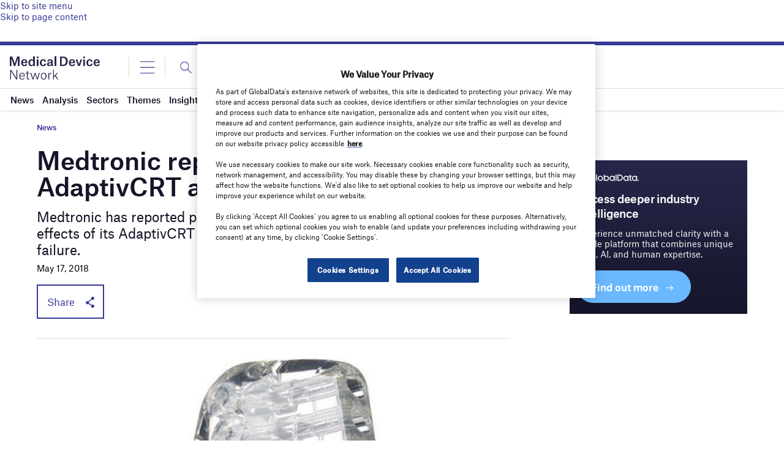

--- FILE ---
content_type: text/html; charset=utf-8
request_url: https://www.google.com/recaptcha/api2/anchor?ar=1&k=6LcqBjQUAAAAAOm0OoVcGhdeuwRaYeG44rfzGqtv&co=aHR0cHM6Ly93d3cubWVkaWNhbGRldmljZS1uZXR3b3JrLmNvbTo0NDM.&hl=en&v=PoyoqOPhxBO7pBk68S4YbpHZ&size=normal&anchor-ms=20000&execute-ms=30000&cb=5mqtqcfijsz
body_size: 49344
content:
<!DOCTYPE HTML><html dir="ltr" lang="en"><head><meta http-equiv="Content-Type" content="text/html; charset=UTF-8">
<meta http-equiv="X-UA-Compatible" content="IE=edge">
<title>reCAPTCHA</title>
<style type="text/css">
/* cyrillic-ext */
@font-face {
  font-family: 'Roboto';
  font-style: normal;
  font-weight: 400;
  font-stretch: 100%;
  src: url(//fonts.gstatic.com/s/roboto/v48/KFO7CnqEu92Fr1ME7kSn66aGLdTylUAMa3GUBHMdazTgWw.woff2) format('woff2');
  unicode-range: U+0460-052F, U+1C80-1C8A, U+20B4, U+2DE0-2DFF, U+A640-A69F, U+FE2E-FE2F;
}
/* cyrillic */
@font-face {
  font-family: 'Roboto';
  font-style: normal;
  font-weight: 400;
  font-stretch: 100%;
  src: url(//fonts.gstatic.com/s/roboto/v48/KFO7CnqEu92Fr1ME7kSn66aGLdTylUAMa3iUBHMdazTgWw.woff2) format('woff2');
  unicode-range: U+0301, U+0400-045F, U+0490-0491, U+04B0-04B1, U+2116;
}
/* greek-ext */
@font-face {
  font-family: 'Roboto';
  font-style: normal;
  font-weight: 400;
  font-stretch: 100%;
  src: url(//fonts.gstatic.com/s/roboto/v48/KFO7CnqEu92Fr1ME7kSn66aGLdTylUAMa3CUBHMdazTgWw.woff2) format('woff2');
  unicode-range: U+1F00-1FFF;
}
/* greek */
@font-face {
  font-family: 'Roboto';
  font-style: normal;
  font-weight: 400;
  font-stretch: 100%;
  src: url(//fonts.gstatic.com/s/roboto/v48/KFO7CnqEu92Fr1ME7kSn66aGLdTylUAMa3-UBHMdazTgWw.woff2) format('woff2');
  unicode-range: U+0370-0377, U+037A-037F, U+0384-038A, U+038C, U+038E-03A1, U+03A3-03FF;
}
/* math */
@font-face {
  font-family: 'Roboto';
  font-style: normal;
  font-weight: 400;
  font-stretch: 100%;
  src: url(//fonts.gstatic.com/s/roboto/v48/KFO7CnqEu92Fr1ME7kSn66aGLdTylUAMawCUBHMdazTgWw.woff2) format('woff2');
  unicode-range: U+0302-0303, U+0305, U+0307-0308, U+0310, U+0312, U+0315, U+031A, U+0326-0327, U+032C, U+032F-0330, U+0332-0333, U+0338, U+033A, U+0346, U+034D, U+0391-03A1, U+03A3-03A9, U+03B1-03C9, U+03D1, U+03D5-03D6, U+03F0-03F1, U+03F4-03F5, U+2016-2017, U+2034-2038, U+203C, U+2040, U+2043, U+2047, U+2050, U+2057, U+205F, U+2070-2071, U+2074-208E, U+2090-209C, U+20D0-20DC, U+20E1, U+20E5-20EF, U+2100-2112, U+2114-2115, U+2117-2121, U+2123-214F, U+2190, U+2192, U+2194-21AE, U+21B0-21E5, U+21F1-21F2, U+21F4-2211, U+2213-2214, U+2216-22FF, U+2308-230B, U+2310, U+2319, U+231C-2321, U+2336-237A, U+237C, U+2395, U+239B-23B7, U+23D0, U+23DC-23E1, U+2474-2475, U+25AF, U+25B3, U+25B7, U+25BD, U+25C1, U+25CA, U+25CC, U+25FB, U+266D-266F, U+27C0-27FF, U+2900-2AFF, U+2B0E-2B11, U+2B30-2B4C, U+2BFE, U+3030, U+FF5B, U+FF5D, U+1D400-1D7FF, U+1EE00-1EEFF;
}
/* symbols */
@font-face {
  font-family: 'Roboto';
  font-style: normal;
  font-weight: 400;
  font-stretch: 100%;
  src: url(//fonts.gstatic.com/s/roboto/v48/KFO7CnqEu92Fr1ME7kSn66aGLdTylUAMaxKUBHMdazTgWw.woff2) format('woff2');
  unicode-range: U+0001-000C, U+000E-001F, U+007F-009F, U+20DD-20E0, U+20E2-20E4, U+2150-218F, U+2190, U+2192, U+2194-2199, U+21AF, U+21E6-21F0, U+21F3, U+2218-2219, U+2299, U+22C4-22C6, U+2300-243F, U+2440-244A, U+2460-24FF, U+25A0-27BF, U+2800-28FF, U+2921-2922, U+2981, U+29BF, U+29EB, U+2B00-2BFF, U+4DC0-4DFF, U+FFF9-FFFB, U+10140-1018E, U+10190-1019C, U+101A0, U+101D0-101FD, U+102E0-102FB, U+10E60-10E7E, U+1D2C0-1D2D3, U+1D2E0-1D37F, U+1F000-1F0FF, U+1F100-1F1AD, U+1F1E6-1F1FF, U+1F30D-1F30F, U+1F315, U+1F31C, U+1F31E, U+1F320-1F32C, U+1F336, U+1F378, U+1F37D, U+1F382, U+1F393-1F39F, U+1F3A7-1F3A8, U+1F3AC-1F3AF, U+1F3C2, U+1F3C4-1F3C6, U+1F3CA-1F3CE, U+1F3D4-1F3E0, U+1F3ED, U+1F3F1-1F3F3, U+1F3F5-1F3F7, U+1F408, U+1F415, U+1F41F, U+1F426, U+1F43F, U+1F441-1F442, U+1F444, U+1F446-1F449, U+1F44C-1F44E, U+1F453, U+1F46A, U+1F47D, U+1F4A3, U+1F4B0, U+1F4B3, U+1F4B9, U+1F4BB, U+1F4BF, U+1F4C8-1F4CB, U+1F4D6, U+1F4DA, U+1F4DF, U+1F4E3-1F4E6, U+1F4EA-1F4ED, U+1F4F7, U+1F4F9-1F4FB, U+1F4FD-1F4FE, U+1F503, U+1F507-1F50B, U+1F50D, U+1F512-1F513, U+1F53E-1F54A, U+1F54F-1F5FA, U+1F610, U+1F650-1F67F, U+1F687, U+1F68D, U+1F691, U+1F694, U+1F698, U+1F6AD, U+1F6B2, U+1F6B9-1F6BA, U+1F6BC, U+1F6C6-1F6CF, U+1F6D3-1F6D7, U+1F6E0-1F6EA, U+1F6F0-1F6F3, U+1F6F7-1F6FC, U+1F700-1F7FF, U+1F800-1F80B, U+1F810-1F847, U+1F850-1F859, U+1F860-1F887, U+1F890-1F8AD, U+1F8B0-1F8BB, U+1F8C0-1F8C1, U+1F900-1F90B, U+1F93B, U+1F946, U+1F984, U+1F996, U+1F9E9, U+1FA00-1FA6F, U+1FA70-1FA7C, U+1FA80-1FA89, U+1FA8F-1FAC6, U+1FACE-1FADC, U+1FADF-1FAE9, U+1FAF0-1FAF8, U+1FB00-1FBFF;
}
/* vietnamese */
@font-face {
  font-family: 'Roboto';
  font-style: normal;
  font-weight: 400;
  font-stretch: 100%;
  src: url(//fonts.gstatic.com/s/roboto/v48/KFO7CnqEu92Fr1ME7kSn66aGLdTylUAMa3OUBHMdazTgWw.woff2) format('woff2');
  unicode-range: U+0102-0103, U+0110-0111, U+0128-0129, U+0168-0169, U+01A0-01A1, U+01AF-01B0, U+0300-0301, U+0303-0304, U+0308-0309, U+0323, U+0329, U+1EA0-1EF9, U+20AB;
}
/* latin-ext */
@font-face {
  font-family: 'Roboto';
  font-style: normal;
  font-weight: 400;
  font-stretch: 100%;
  src: url(//fonts.gstatic.com/s/roboto/v48/KFO7CnqEu92Fr1ME7kSn66aGLdTylUAMa3KUBHMdazTgWw.woff2) format('woff2');
  unicode-range: U+0100-02BA, U+02BD-02C5, U+02C7-02CC, U+02CE-02D7, U+02DD-02FF, U+0304, U+0308, U+0329, U+1D00-1DBF, U+1E00-1E9F, U+1EF2-1EFF, U+2020, U+20A0-20AB, U+20AD-20C0, U+2113, U+2C60-2C7F, U+A720-A7FF;
}
/* latin */
@font-face {
  font-family: 'Roboto';
  font-style: normal;
  font-weight: 400;
  font-stretch: 100%;
  src: url(//fonts.gstatic.com/s/roboto/v48/KFO7CnqEu92Fr1ME7kSn66aGLdTylUAMa3yUBHMdazQ.woff2) format('woff2');
  unicode-range: U+0000-00FF, U+0131, U+0152-0153, U+02BB-02BC, U+02C6, U+02DA, U+02DC, U+0304, U+0308, U+0329, U+2000-206F, U+20AC, U+2122, U+2191, U+2193, U+2212, U+2215, U+FEFF, U+FFFD;
}
/* cyrillic-ext */
@font-face {
  font-family: 'Roboto';
  font-style: normal;
  font-weight: 500;
  font-stretch: 100%;
  src: url(//fonts.gstatic.com/s/roboto/v48/KFO7CnqEu92Fr1ME7kSn66aGLdTylUAMa3GUBHMdazTgWw.woff2) format('woff2');
  unicode-range: U+0460-052F, U+1C80-1C8A, U+20B4, U+2DE0-2DFF, U+A640-A69F, U+FE2E-FE2F;
}
/* cyrillic */
@font-face {
  font-family: 'Roboto';
  font-style: normal;
  font-weight: 500;
  font-stretch: 100%;
  src: url(//fonts.gstatic.com/s/roboto/v48/KFO7CnqEu92Fr1ME7kSn66aGLdTylUAMa3iUBHMdazTgWw.woff2) format('woff2');
  unicode-range: U+0301, U+0400-045F, U+0490-0491, U+04B0-04B1, U+2116;
}
/* greek-ext */
@font-face {
  font-family: 'Roboto';
  font-style: normal;
  font-weight: 500;
  font-stretch: 100%;
  src: url(//fonts.gstatic.com/s/roboto/v48/KFO7CnqEu92Fr1ME7kSn66aGLdTylUAMa3CUBHMdazTgWw.woff2) format('woff2');
  unicode-range: U+1F00-1FFF;
}
/* greek */
@font-face {
  font-family: 'Roboto';
  font-style: normal;
  font-weight: 500;
  font-stretch: 100%;
  src: url(//fonts.gstatic.com/s/roboto/v48/KFO7CnqEu92Fr1ME7kSn66aGLdTylUAMa3-UBHMdazTgWw.woff2) format('woff2');
  unicode-range: U+0370-0377, U+037A-037F, U+0384-038A, U+038C, U+038E-03A1, U+03A3-03FF;
}
/* math */
@font-face {
  font-family: 'Roboto';
  font-style: normal;
  font-weight: 500;
  font-stretch: 100%;
  src: url(//fonts.gstatic.com/s/roboto/v48/KFO7CnqEu92Fr1ME7kSn66aGLdTylUAMawCUBHMdazTgWw.woff2) format('woff2');
  unicode-range: U+0302-0303, U+0305, U+0307-0308, U+0310, U+0312, U+0315, U+031A, U+0326-0327, U+032C, U+032F-0330, U+0332-0333, U+0338, U+033A, U+0346, U+034D, U+0391-03A1, U+03A3-03A9, U+03B1-03C9, U+03D1, U+03D5-03D6, U+03F0-03F1, U+03F4-03F5, U+2016-2017, U+2034-2038, U+203C, U+2040, U+2043, U+2047, U+2050, U+2057, U+205F, U+2070-2071, U+2074-208E, U+2090-209C, U+20D0-20DC, U+20E1, U+20E5-20EF, U+2100-2112, U+2114-2115, U+2117-2121, U+2123-214F, U+2190, U+2192, U+2194-21AE, U+21B0-21E5, U+21F1-21F2, U+21F4-2211, U+2213-2214, U+2216-22FF, U+2308-230B, U+2310, U+2319, U+231C-2321, U+2336-237A, U+237C, U+2395, U+239B-23B7, U+23D0, U+23DC-23E1, U+2474-2475, U+25AF, U+25B3, U+25B7, U+25BD, U+25C1, U+25CA, U+25CC, U+25FB, U+266D-266F, U+27C0-27FF, U+2900-2AFF, U+2B0E-2B11, U+2B30-2B4C, U+2BFE, U+3030, U+FF5B, U+FF5D, U+1D400-1D7FF, U+1EE00-1EEFF;
}
/* symbols */
@font-face {
  font-family: 'Roboto';
  font-style: normal;
  font-weight: 500;
  font-stretch: 100%;
  src: url(//fonts.gstatic.com/s/roboto/v48/KFO7CnqEu92Fr1ME7kSn66aGLdTylUAMaxKUBHMdazTgWw.woff2) format('woff2');
  unicode-range: U+0001-000C, U+000E-001F, U+007F-009F, U+20DD-20E0, U+20E2-20E4, U+2150-218F, U+2190, U+2192, U+2194-2199, U+21AF, U+21E6-21F0, U+21F3, U+2218-2219, U+2299, U+22C4-22C6, U+2300-243F, U+2440-244A, U+2460-24FF, U+25A0-27BF, U+2800-28FF, U+2921-2922, U+2981, U+29BF, U+29EB, U+2B00-2BFF, U+4DC0-4DFF, U+FFF9-FFFB, U+10140-1018E, U+10190-1019C, U+101A0, U+101D0-101FD, U+102E0-102FB, U+10E60-10E7E, U+1D2C0-1D2D3, U+1D2E0-1D37F, U+1F000-1F0FF, U+1F100-1F1AD, U+1F1E6-1F1FF, U+1F30D-1F30F, U+1F315, U+1F31C, U+1F31E, U+1F320-1F32C, U+1F336, U+1F378, U+1F37D, U+1F382, U+1F393-1F39F, U+1F3A7-1F3A8, U+1F3AC-1F3AF, U+1F3C2, U+1F3C4-1F3C6, U+1F3CA-1F3CE, U+1F3D4-1F3E0, U+1F3ED, U+1F3F1-1F3F3, U+1F3F5-1F3F7, U+1F408, U+1F415, U+1F41F, U+1F426, U+1F43F, U+1F441-1F442, U+1F444, U+1F446-1F449, U+1F44C-1F44E, U+1F453, U+1F46A, U+1F47D, U+1F4A3, U+1F4B0, U+1F4B3, U+1F4B9, U+1F4BB, U+1F4BF, U+1F4C8-1F4CB, U+1F4D6, U+1F4DA, U+1F4DF, U+1F4E3-1F4E6, U+1F4EA-1F4ED, U+1F4F7, U+1F4F9-1F4FB, U+1F4FD-1F4FE, U+1F503, U+1F507-1F50B, U+1F50D, U+1F512-1F513, U+1F53E-1F54A, U+1F54F-1F5FA, U+1F610, U+1F650-1F67F, U+1F687, U+1F68D, U+1F691, U+1F694, U+1F698, U+1F6AD, U+1F6B2, U+1F6B9-1F6BA, U+1F6BC, U+1F6C6-1F6CF, U+1F6D3-1F6D7, U+1F6E0-1F6EA, U+1F6F0-1F6F3, U+1F6F7-1F6FC, U+1F700-1F7FF, U+1F800-1F80B, U+1F810-1F847, U+1F850-1F859, U+1F860-1F887, U+1F890-1F8AD, U+1F8B0-1F8BB, U+1F8C0-1F8C1, U+1F900-1F90B, U+1F93B, U+1F946, U+1F984, U+1F996, U+1F9E9, U+1FA00-1FA6F, U+1FA70-1FA7C, U+1FA80-1FA89, U+1FA8F-1FAC6, U+1FACE-1FADC, U+1FADF-1FAE9, U+1FAF0-1FAF8, U+1FB00-1FBFF;
}
/* vietnamese */
@font-face {
  font-family: 'Roboto';
  font-style: normal;
  font-weight: 500;
  font-stretch: 100%;
  src: url(//fonts.gstatic.com/s/roboto/v48/KFO7CnqEu92Fr1ME7kSn66aGLdTylUAMa3OUBHMdazTgWw.woff2) format('woff2');
  unicode-range: U+0102-0103, U+0110-0111, U+0128-0129, U+0168-0169, U+01A0-01A1, U+01AF-01B0, U+0300-0301, U+0303-0304, U+0308-0309, U+0323, U+0329, U+1EA0-1EF9, U+20AB;
}
/* latin-ext */
@font-face {
  font-family: 'Roboto';
  font-style: normal;
  font-weight: 500;
  font-stretch: 100%;
  src: url(//fonts.gstatic.com/s/roboto/v48/KFO7CnqEu92Fr1ME7kSn66aGLdTylUAMa3KUBHMdazTgWw.woff2) format('woff2');
  unicode-range: U+0100-02BA, U+02BD-02C5, U+02C7-02CC, U+02CE-02D7, U+02DD-02FF, U+0304, U+0308, U+0329, U+1D00-1DBF, U+1E00-1E9F, U+1EF2-1EFF, U+2020, U+20A0-20AB, U+20AD-20C0, U+2113, U+2C60-2C7F, U+A720-A7FF;
}
/* latin */
@font-face {
  font-family: 'Roboto';
  font-style: normal;
  font-weight: 500;
  font-stretch: 100%;
  src: url(//fonts.gstatic.com/s/roboto/v48/KFO7CnqEu92Fr1ME7kSn66aGLdTylUAMa3yUBHMdazQ.woff2) format('woff2');
  unicode-range: U+0000-00FF, U+0131, U+0152-0153, U+02BB-02BC, U+02C6, U+02DA, U+02DC, U+0304, U+0308, U+0329, U+2000-206F, U+20AC, U+2122, U+2191, U+2193, U+2212, U+2215, U+FEFF, U+FFFD;
}
/* cyrillic-ext */
@font-face {
  font-family: 'Roboto';
  font-style: normal;
  font-weight: 900;
  font-stretch: 100%;
  src: url(//fonts.gstatic.com/s/roboto/v48/KFO7CnqEu92Fr1ME7kSn66aGLdTylUAMa3GUBHMdazTgWw.woff2) format('woff2');
  unicode-range: U+0460-052F, U+1C80-1C8A, U+20B4, U+2DE0-2DFF, U+A640-A69F, U+FE2E-FE2F;
}
/* cyrillic */
@font-face {
  font-family: 'Roboto';
  font-style: normal;
  font-weight: 900;
  font-stretch: 100%;
  src: url(//fonts.gstatic.com/s/roboto/v48/KFO7CnqEu92Fr1ME7kSn66aGLdTylUAMa3iUBHMdazTgWw.woff2) format('woff2');
  unicode-range: U+0301, U+0400-045F, U+0490-0491, U+04B0-04B1, U+2116;
}
/* greek-ext */
@font-face {
  font-family: 'Roboto';
  font-style: normal;
  font-weight: 900;
  font-stretch: 100%;
  src: url(//fonts.gstatic.com/s/roboto/v48/KFO7CnqEu92Fr1ME7kSn66aGLdTylUAMa3CUBHMdazTgWw.woff2) format('woff2');
  unicode-range: U+1F00-1FFF;
}
/* greek */
@font-face {
  font-family: 'Roboto';
  font-style: normal;
  font-weight: 900;
  font-stretch: 100%;
  src: url(//fonts.gstatic.com/s/roboto/v48/KFO7CnqEu92Fr1ME7kSn66aGLdTylUAMa3-UBHMdazTgWw.woff2) format('woff2');
  unicode-range: U+0370-0377, U+037A-037F, U+0384-038A, U+038C, U+038E-03A1, U+03A3-03FF;
}
/* math */
@font-face {
  font-family: 'Roboto';
  font-style: normal;
  font-weight: 900;
  font-stretch: 100%;
  src: url(//fonts.gstatic.com/s/roboto/v48/KFO7CnqEu92Fr1ME7kSn66aGLdTylUAMawCUBHMdazTgWw.woff2) format('woff2');
  unicode-range: U+0302-0303, U+0305, U+0307-0308, U+0310, U+0312, U+0315, U+031A, U+0326-0327, U+032C, U+032F-0330, U+0332-0333, U+0338, U+033A, U+0346, U+034D, U+0391-03A1, U+03A3-03A9, U+03B1-03C9, U+03D1, U+03D5-03D6, U+03F0-03F1, U+03F4-03F5, U+2016-2017, U+2034-2038, U+203C, U+2040, U+2043, U+2047, U+2050, U+2057, U+205F, U+2070-2071, U+2074-208E, U+2090-209C, U+20D0-20DC, U+20E1, U+20E5-20EF, U+2100-2112, U+2114-2115, U+2117-2121, U+2123-214F, U+2190, U+2192, U+2194-21AE, U+21B0-21E5, U+21F1-21F2, U+21F4-2211, U+2213-2214, U+2216-22FF, U+2308-230B, U+2310, U+2319, U+231C-2321, U+2336-237A, U+237C, U+2395, U+239B-23B7, U+23D0, U+23DC-23E1, U+2474-2475, U+25AF, U+25B3, U+25B7, U+25BD, U+25C1, U+25CA, U+25CC, U+25FB, U+266D-266F, U+27C0-27FF, U+2900-2AFF, U+2B0E-2B11, U+2B30-2B4C, U+2BFE, U+3030, U+FF5B, U+FF5D, U+1D400-1D7FF, U+1EE00-1EEFF;
}
/* symbols */
@font-face {
  font-family: 'Roboto';
  font-style: normal;
  font-weight: 900;
  font-stretch: 100%;
  src: url(//fonts.gstatic.com/s/roboto/v48/KFO7CnqEu92Fr1ME7kSn66aGLdTylUAMaxKUBHMdazTgWw.woff2) format('woff2');
  unicode-range: U+0001-000C, U+000E-001F, U+007F-009F, U+20DD-20E0, U+20E2-20E4, U+2150-218F, U+2190, U+2192, U+2194-2199, U+21AF, U+21E6-21F0, U+21F3, U+2218-2219, U+2299, U+22C4-22C6, U+2300-243F, U+2440-244A, U+2460-24FF, U+25A0-27BF, U+2800-28FF, U+2921-2922, U+2981, U+29BF, U+29EB, U+2B00-2BFF, U+4DC0-4DFF, U+FFF9-FFFB, U+10140-1018E, U+10190-1019C, U+101A0, U+101D0-101FD, U+102E0-102FB, U+10E60-10E7E, U+1D2C0-1D2D3, U+1D2E0-1D37F, U+1F000-1F0FF, U+1F100-1F1AD, U+1F1E6-1F1FF, U+1F30D-1F30F, U+1F315, U+1F31C, U+1F31E, U+1F320-1F32C, U+1F336, U+1F378, U+1F37D, U+1F382, U+1F393-1F39F, U+1F3A7-1F3A8, U+1F3AC-1F3AF, U+1F3C2, U+1F3C4-1F3C6, U+1F3CA-1F3CE, U+1F3D4-1F3E0, U+1F3ED, U+1F3F1-1F3F3, U+1F3F5-1F3F7, U+1F408, U+1F415, U+1F41F, U+1F426, U+1F43F, U+1F441-1F442, U+1F444, U+1F446-1F449, U+1F44C-1F44E, U+1F453, U+1F46A, U+1F47D, U+1F4A3, U+1F4B0, U+1F4B3, U+1F4B9, U+1F4BB, U+1F4BF, U+1F4C8-1F4CB, U+1F4D6, U+1F4DA, U+1F4DF, U+1F4E3-1F4E6, U+1F4EA-1F4ED, U+1F4F7, U+1F4F9-1F4FB, U+1F4FD-1F4FE, U+1F503, U+1F507-1F50B, U+1F50D, U+1F512-1F513, U+1F53E-1F54A, U+1F54F-1F5FA, U+1F610, U+1F650-1F67F, U+1F687, U+1F68D, U+1F691, U+1F694, U+1F698, U+1F6AD, U+1F6B2, U+1F6B9-1F6BA, U+1F6BC, U+1F6C6-1F6CF, U+1F6D3-1F6D7, U+1F6E0-1F6EA, U+1F6F0-1F6F3, U+1F6F7-1F6FC, U+1F700-1F7FF, U+1F800-1F80B, U+1F810-1F847, U+1F850-1F859, U+1F860-1F887, U+1F890-1F8AD, U+1F8B0-1F8BB, U+1F8C0-1F8C1, U+1F900-1F90B, U+1F93B, U+1F946, U+1F984, U+1F996, U+1F9E9, U+1FA00-1FA6F, U+1FA70-1FA7C, U+1FA80-1FA89, U+1FA8F-1FAC6, U+1FACE-1FADC, U+1FADF-1FAE9, U+1FAF0-1FAF8, U+1FB00-1FBFF;
}
/* vietnamese */
@font-face {
  font-family: 'Roboto';
  font-style: normal;
  font-weight: 900;
  font-stretch: 100%;
  src: url(//fonts.gstatic.com/s/roboto/v48/KFO7CnqEu92Fr1ME7kSn66aGLdTylUAMa3OUBHMdazTgWw.woff2) format('woff2');
  unicode-range: U+0102-0103, U+0110-0111, U+0128-0129, U+0168-0169, U+01A0-01A1, U+01AF-01B0, U+0300-0301, U+0303-0304, U+0308-0309, U+0323, U+0329, U+1EA0-1EF9, U+20AB;
}
/* latin-ext */
@font-face {
  font-family: 'Roboto';
  font-style: normal;
  font-weight: 900;
  font-stretch: 100%;
  src: url(//fonts.gstatic.com/s/roboto/v48/KFO7CnqEu92Fr1ME7kSn66aGLdTylUAMa3KUBHMdazTgWw.woff2) format('woff2');
  unicode-range: U+0100-02BA, U+02BD-02C5, U+02C7-02CC, U+02CE-02D7, U+02DD-02FF, U+0304, U+0308, U+0329, U+1D00-1DBF, U+1E00-1E9F, U+1EF2-1EFF, U+2020, U+20A0-20AB, U+20AD-20C0, U+2113, U+2C60-2C7F, U+A720-A7FF;
}
/* latin */
@font-face {
  font-family: 'Roboto';
  font-style: normal;
  font-weight: 900;
  font-stretch: 100%;
  src: url(//fonts.gstatic.com/s/roboto/v48/KFO7CnqEu92Fr1ME7kSn66aGLdTylUAMa3yUBHMdazQ.woff2) format('woff2');
  unicode-range: U+0000-00FF, U+0131, U+0152-0153, U+02BB-02BC, U+02C6, U+02DA, U+02DC, U+0304, U+0308, U+0329, U+2000-206F, U+20AC, U+2122, U+2191, U+2193, U+2212, U+2215, U+FEFF, U+FFFD;
}

</style>
<link rel="stylesheet" type="text/css" href="https://www.gstatic.com/recaptcha/releases/PoyoqOPhxBO7pBk68S4YbpHZ/styles__ltr.css">
<script nonce="bJ_VI97XUx0ZKCQuP2CatQ" type="text/javascript">window['__recaptcha_api'] = 'https://www.google.com/recaptcha/api2/';</script>
<script type="text/javascript" src="https://www.gstatic.com/recaptcha/releases/PoyoqOPhxBO7pBk68S4YbpHZ/recaptcha__en.js" nonce="bJ_VI97XUx0ZKCQuP2CatQ">
      
    </script></head>
<body><div id="rc-anchor-alert" class="rc-anchor-alert"></div>
<input type="hidden" id="recaptcha-token" value="[base64]">
<script type="text/javascript" nonce="bJ_VI97XUx0ZKCQuP2CatQ">
      recaptcha.anchor.Main.init("[\x22ainput\x22,[\x22bgdata\x22,\x22\x22,\[base64]/[base64]/[base64]/KE4oMTI0LHYsdi5HKSxMWihsLHYpKTpOKDEyNCx2LGwpLFYpLHYpLFQpKSxGKDE3MSx2KX0scjc9ZnVuY3Rpb24obCl7cmV0dXJuIGx9LEM9ZnVuY3Rpb24obCxWLHYpe04odixsLFYpLFZbYWtdPTI3OTZ9LG49ZnVuY3Rpb24obCxWKXtWLlg9KChWLlg/[base64]/[base64]/[base64]/[base64]/[base64]/[base64]/[base64]/[base64]/[base64]/[base64]/[base64]\\u003d\x22,\[base64]\x22,\[base64]/BcOCGV3Cjn7DmWYtGMKXCiEdw7tuPitbFMOxwpXCtcKxb8Kqw5vDjHAEwqQewojClhnDv8OEwppiwoPDjwzDgzvDlll8csOwP0rCmyTDjz/CgsO0w7ghw67Cn8OWOhLDlCVMw7RCS8KVIkjDuz0Xb3TDm8KTZ0xQwqpSw4tzwo4lwpVkccKSFMOMw7sNwpQqMcK/bMOVwrsFw6HDt3JPwpxdwpvDs8Kkw7DCoAF7w4DChcOZPcKSw53CncOJw6YEWik9J8O/UsOvFScTwoQSHcO0wqHDgjsqCTnCicK4wqBYDsKkcnvDgcKKHHVOwqx7w4nDpFTChl9OFhrCrMKKNcKKwqcsdARDIR4ubcKQw7lbBMObLcKJTQZaw77DscKFwrYIKmTCrh/Cg8KBKDFcUMKuGTnCkWXCvUF2UTEOw7DCt8KpwrHCp2PDtMObwrY2LcKMw7PCikjCp8KBccKJw7kIBsKTworDl07DtjzChMKswr7CjBvDssK+T8Ocw7fCh2Q2BsK6wqtbcsOMeQt0TcKLw6Q1wrJjw4nDi3UMwojDgnhieWcrDsK/HiYUPETDs21oTx9ZKjcebyvDhTzDlB/[base64]/Dt8ObQh/CsF/Di8Opw63CuGbCocKcwpJFwqVnwoshwotrc8OBU0TCmMOta3RXNMK1w6JYf1M1w6swwqLDllVde8OpwoY7w5d5N8ORVcKqwoPDgsK0Xn/[base64]/[base64]/Cq8KPw5bDusO7w7lrwp8sHXApYjLCvQlAwpsKG8OHw4bCrAPDusKwBTLCjsKvwp7CucKpHMO7w7nDs8Ofw5jClHXCozIcwrrClsO7wpUbwrkzw5zCjcKQw4I/e8O/OsOcVsK9w7bDo10YWwQOw5/ClAMYw43CmcOww75OCsOhw71Zw4fCjsKnwphzw7k7OVNrN8K/w593wpM0aX/Dq8KrH0Qgw6seIVnClcO7w5d4TsObwoXDrV0PwqVawrjCo2XDiE1bwpPDmRc6K0dsDm51V8KHwoYSwq4accORwqoKwq9IZjPDmMK8w7xqw5pMHsODw7XDqAo5wpHDgFHDqw9/Y2Uew6EOa8KVHsKOwoIow4kEAsKTw5bCiEDCrj3CmcOHw7bCu8OKWB/DtRTCggpJwocew654MiQLwo7DvcKre3tSU8OPw5JdDiYewpRdNDbCtQkIbMOaw5kEwpN3DMOOT8KbfjMow5jCtiZMNyJmb8Knw7RALMOKw47DpWx4woDDkcO5w59Awpc8w47CvMKrwp3CocOGFE/DsMKawpJ0wr5YwqshwqghZMOJWsOtw4pIw5wdIQvCi2DCqcKBR8O+bUwNwrgQPsKeUhrDuQQMXMOHIMKqSMOSYsO4w4TDh8OKw4bCksK4AMOwcsOsw6vCmUIxwozDl23CtcOvTFbChHUFKcOdd8OGwo7Du3Umf8KiBcOUwpgLaMOWVDgDGSDCrUIlwojCvsK/w6R7wqcABUIlKC/Ch1LDmsK0w7gAcjRTwqrDhzfDt0JqcwgZXcOwwpBWLwlyGsOmw5jDgsO/e8KKw71cMFkBE8OVw4QlP8Kjwq/[base64]/CusODw4LCsS8qZcKcesKjw4ZvQcKxwpPDhcOtE8OFcsKxwo/Cr18Xw518w7HDvcKBAMOSOkzCqcOgwrlWw53DlMOaw5/[base64]/wosECsOtQ8K5w63ChcK3EGzCssOfUcKgfwcULsOJQR9QMsOew5Miw63DrxXDnzDDnw9BInc2R8K3wp7DlcKCanzDkMKMN8KEJ8O7wqPChA9yZXNFwonDuMKCwod4w5zCjX7CmSbCmVQmw7DDqHrDtyzDmEw6w71OBVN1wobDvx/CjMOGw7fCvizDqMOKK8OiBcKZw5IDcXpfw4hvwqgWURPDtlnCvUjDnBfClTTCvcKpM8Kbw6UowrLCjUbDpcK8w65Dwp/DjsKPBVoUU8O0C8KOwrE7woIpw5sAD0PDpiXDtsOhAwnDvsO5S3Nkw4NuZsKpw6YJw5BFdBclwp3ChU3DuT3Do8KGQMObATvDnDNYB8Kiw77DvsKwwp/CgiQ1FAjCuDPCi8OmwonCkzzCizHDlcKbezjDsnXCgnXDvwXDpn3DjMKHw6EYScKzWVfCvn1VHyXCicKswpcHwpADfcOywpNawqXCvsOGw653wrXDlsKgw7bCuDfDkT1xwqjDgCrDrhoiFnJVXEgAwrtsS8OWwpVXw4Q0wq7DvyTCtFNOHXR5wo7DkMKIEhkrw5/CpMKvw6nCjcO/Cw7CmMK2ThfCgDfDrVnDtMK8w6rCkStowp4BTzV0BsKaZUXDnl9ifTLDgsOWwq/DqcKyYRbCiMOZw60jBcOGw7PCoMOIwr3CjMK8esOkwqQKw6wOwojCqcKpwr3DrcKYwq3DmcKuwqTCnEQ+CDjCi8OwZMKDOVVLw5RkwrHCtsK8w6rDogLClMK9wqnDuQkRdm82dVTCgWfCncOAw705w5csUsKpw5bCqcO0w4N/w4hlw45Hwrdmwrw7VsOiFsO4KMKLWcOBw7spOsOgaMO5wpvDrgfClMOvLX7DscOgw4JEwo5vQ0V4QDbDikcSwoDCu8OqcUcHwqXCtQHDk3s/XMKIX0FSJhEAM8KMUUhnesOxNsOEfXzDicKOYW/DqcOswo19eRbCjcKcwpjCgn/Dh0/Cp1Ruw5nDv8KaJMOABMK7IB/Ct8OZO8KNw77Cr1DCgWxdwrzCoMOPw7XCsVzCmjfDnMOUSMKXGxUcMcKOw4jDmMKGwpEcw67DmsOUdcOpw7BKwoI4fQ/DlcKqw4oZdjRLwrIGKhTClxPCp0PCsBFXwr41W8Kzwr/[base64]/Cm8OGXcKkO8OjVsKFOMKNG3kPwos0WHpkPhHCiwZZw5fDtDtlwrxsGRZRccKEKMKpwqBrJcKDFTcRwp4HTcOLw68FacKyw5dhwoUEPjjDtcOKw7p+F8KYw5xwT8O1bibCgW3ClXbCliLCsTbCnQ8hc8OhUcOYw41DDQY/[base64]/ccKMPMK9RMKfAG/DmgkAMS8bU13DuBN2wo3CuMOqbsKlw5IuZsOiJMKnUMK4SFgxRypOajTDonglwoZbw53DmFVqecKBw73Dm8OpRsOqw45/[base64]/CkyrCiMKOw7/CrBIkbsKMwp/DiCcgb8Onw6XDhsK8w53Dl0/CpmZxUMOCK8KnJMKFw4HCjMKFDgdtwrHCo8OlPEQRL8K3CgDCj0MkwqByUQxoW8OJRh7DiWXCs8OJCsOHcTHCkHoAY8KvRMKiw7nCnHVPd8OvwrbCi8KkwqTDtSNmwqF2PcOewo0SJmHCpzBuGmtDw6UNwooAbMOUOglTZ8Kvb2jCi1cdRsOEw6Fuw5bCosObTsKgwr/DgsKywp0QNxjCtMKUwoDCtEHCjysAwpVLwrR1wqXCki7Cj8OiHsK7w58yFMKsTsKdwqloE8Otw5Ncw6zDuMK/w7fClwjCnkB+XMOSw40fKTzCvMKWOsKwccOkf28Ra3PChMOncRoCecOybsOCw500EV/DrXc9ADhWw4FMw4oFdcKBWcOzw7DDnQHCh2t5WETDkDLDusOmOsK9ewVHw4okIhrCn055wrEww6PDi8KXNELCqmfDrMKtc8K6WsOGw6ILWcO2Y8KJf1XCoAt/KsOQwrvDjCkaw6XDvsOOesKUbsKdA1tOw4h+w40tw40jDjYed2DDpyTCjsOMKTUHw7DCq8Orw77CmhR8w7YbwrHDsBzDqTQjwofCgsOnVcOvYcKNwodsEcK4w44bwoPCoMO1ZzwiU8OMAsKEw5zDkUQww78zwpTCkTLDoApXRcO0w5M/woNyWHPDksObe2fDlHpyZsKjNFzDlGbCqVHDnBJqFMKzMsKnw5/CpMKjw4/DjsKqQ8KZw4nCsVnCgUXCkTV9woVkw4x7wpt4O8Kow4HCicKSCcKQwrTCrBbDosKQSsOEwpbCn8OTw5/CpcKUw7lNwpcqw55gZSvCkhTCgE4Xd8KlcsKCR8KPwqPDnRpOw5t7RE3CqzQPw5MeJAjDoMKqwobCo8K8w4PDn0ltw6jCpsORKsOlw71ywrc5G8KHw7ZIZ8Kyw5nDrwfCmMK2w7TDgVI0I8OMwrURJmvDlsKDPGrDvMO/Jkh/SSzClnvCnkoww4Ikd8KAcsKfw7jCjsKkEkvDuMOlwrTDhcK5w7trw7xVZMOLwrfChsKQw4bCgRfCscOcO18oZWLCgcOQwpoEWiJNw7/Cpxl+XcOzw6YQWcOwYkLCgDHChUjCgEEKJw/[base64]/wr7DsGDDl8O3VMOOWDHDosK7esKmw7Z3Xyw2NEZkZMOqYFrCksO/ZcOrw4LDs8OoU8O4w4tlwpTCpsKiw402w7wlJ8Ovbgomw5xaQMK0w6MJwoJIwq/DhsKBwpfCilTClMK9FsKDMmpzSEN0GsOQR8O/wohWw63DuMKUwpTDpcKIw7HCl0gMRAoZBm9gVQ1Lw7bCpMKrIMOrXRzCk0XDjMKEwqjDlEfCoMKUwrEnUz7DggcywpZkBsKlwrk4w6k6AwjDu8KGF8OPw70XQAg+w4vDrMOvMAzCusOYw5zDn0rDhMKdHDs9w69Xw6sgR8Oiwpd2dHXCqB5bw5cPQsO5fCvCvj7Crj/CsltGCcK2HcKlSsOGFcOwQMOZw7ItJkx4J2DCnMOxYxbDiMKew5rCozbCosOqw4VuW17DpEjDogxbwp90UsKyb8OMwoFlSlU3dsOpwr1WKMK0aUDDmC/CvEYgJR5jb8KQwpsjScK/w6UUwq5nw4HDtQ8swpoMBRHCk8Kya8KPGF3Dpj9hW2rDpU3Dm8O7VcOXbCM0dSjCpsK6w5bCsifCgWZswrzCpSfDiMKzw5HDtMOWSMOPw4XDqMO4YQ86JMKKw5zDoWBxw7TDrEjCt8K+MHvDuFJUcnI3w57DqQvCqMK+wq/[base64]/[base64]/[base64]/[base64]/DtgU1fHfDqXsFRjJ/D8KheB/Dh8ORwp/[base64]/Rnh9EsOQw4AywonCjDJMwpUFwoxAw4TDgx1IAiR1E8OSwrLDijXCtcKzwrvCrg7CqXXDo288wqHCkA0AwqHCkyMpX8KuRFYMa8OpdcOeWRLDqcKMTcOQwozCiMOBIhRNw7cKNk4twqRHw6fCssOAw7/DoyjDvcKOw7sLEcO2QBjCmsOrXiQjwprChQPCgcKWIMKCUWJyPBnDkMOsw6jDokXDpQ/DvMOEw6k6K8Ovwp7CuifCvRoMw5NPUsKsw5/Cl8Kvw47ChsOPXALDncOsOz/DujlREsK9w4UrN156eTkdw6RCw71aRFQ+w7TDlMOpaDTClyoCRcOhNFnDrMKBRcOVwpoDM3nDq8K3WE7Dv8KKIUtFV8KfC8KMNsKdw7nCh8OJw51QRMOqCsKXwpsDBhDDpcKsVgHDqBoXw6U4w6ZhS2HCv2Uhwp0uWkDChH/Cn8KewqACwrogDMK7KsK/acOBUsOpw5LDk8Opw6XClUEnwoQ4CgU7DFIdWsOMf8ObcsKfVMOQb1kTwrkDwofCnMKFBsK+UcOjwptYMMOFwrA5wprCrcKZwrZqw7hOwqDDqTxiXxfDpsKJJcKYwprCo8KiCcOhJcONAR3CtcOrw7LCgA5KwpHDqMKyF8O5w5YqJcOJw5/CoDsAM0VPwq0+SUDDgFZmw4zCjcKjwpAfw5/DtcOLw5PCnMKGF2zCr2jCg1zDnMKlw7tbWcKURMKuwrdMFSnCrkLCoUcwwpl7FyfCm8K5wpvDiBAtHixOwrVJwo5SwoVMFh7DkGbDm3JHwqhww6cCw4Fdwo3DqTHDusKmwqfDm8KFcj8ww7/DnxXCscKtwp3Cq3zCg08yXVhRwqzDgDvDrF1NL8OzfcORw4o0NMOTw4fCs8K3G8OLIE5nbisqccKuQcK/wpR9OWPCssOnwqAuVA8Fw4RwCw/CknXDpnEkwpTDucKfHCDChCEzW8OoPMOVwoHCjgE8w6dvw6/CkRZYIMOWwrfCrcOtwpLDmMKXwrlcLMKRwoBGwrDClhEgUlAnD8KVwqHDq8OVwqfDhsOBLS85fVlNLcKdwoluw55Vwr/CocOww5jCr21Xw59lwoHDq8OEw4/DksKMGw8zwq42FRQSwprDmTtdwrJ4woDDu8KzwpJFE3YxTsOKw6t4w5w0RTRYZMO7wq0yPnljOUnChETDtSo9w5XCvGrDrcOgHUU0P8K8wp/DgHzCniY4VCnDh8OXw45LwqF7ZsOlw4vDmsOawrTDi8OIw6/Du8KNAcOMwo7CrSPCuMKswowFfcK0B391woTCusOMw43CmCzDh3pcw5nDlV8Hw5pdw6HCgcOCCAHCksOrw7JQwr/Co0EdGTbClWnCs8KPwqTCp8O/[base64]/[base64]/w7l1w6wlaWvDsVwKw6XCsHLDp8OWCMKhwpkFw4jClsKRfMKiUsKrwoBmJhLClzRIDsK5eMOiGMKHwpYAIW3CgsK8fMK9w5/Cp8OBwrwFHiV0w6/[base64]/DicKcwqjCtsK0YsOcXzUbAhI0PGbDmwc/w4/CpCHClsKNRlILWMKNCDnDtBjCi0LDl8OWL8KhUwfDr8KXRwbCmMKZCsO3cErCk0DCuQrDpjY7esKDwrAnw5XCssKOwpjChArDuxFjAiwOEzF0DMKrQE4iw6rDvsK6UBIlHMKrJBoXw7bDp8Kdwrw2w5LDgm/[base64]/Cs2DDvzPCtjwRwrHCtsKRw7vDoigVKWpSwpZWW8KNwr9TwoXDuj7DvSDDoFIaYifCusKkwpDDv8OqCB/Dm2XDhkrDpCvCmMK1QMKhV8OCwohCVMKZw4BiLsK0wqgoYMOiw4xxI1l6cGzCtcOZCxDCpAzDqXTDti7Dv1ZJA8KIaCgPw4fDq8KEw5VhwrtwOMO9UxHDgCTCiMKIw7prWX/CisOAw7YVd8ORwq/DhsOibsOtwqXDhhJzwrrDiF1xBMOVwovClcO2D8KPMMOxw7QYXcKlw7NedMOIwqLDkx3CscKDMVTCkMKyUMOyE8OKw57DoMOrbT/CocOHw4/CtMOkXsKXwofDgcKfw7hZwpINDTY8w6dOVEcSDTzDjFHDj8OtAcK3LMObw4k7JMO8UMKyw4YMwq/CvMK0w6/DoyLDo8O8SsKIXiluQTLDvMOGOMOsw77Di8KewpN1w77DlTsWI2DCsAYdfVoiOmY7w7F9PcOgwpR0IDvClx/Ds8OIwpcXwp5VOcKFG1/DtCEAW8KcWzF3w7rCqcOqacK0VVlew69+KnPCjcOBRAjDhChqwp/[base64]/CoMO8SCYAwppRSB0ww7RPIsOIw5R+woNCwpABTsKIBsKFwpJECRlnCyrCrB1ID1DDtcKCL8KBPcOTVsOHWGY2w6pAfQfDmi/ClsKnwq/DmcKfwqJIOwjCrsO/N2bDrAhDPUJ9EMK8NMKiVsKKw5LCiBjDlsOGw6PDo0wzGzxYw4DDisKTbMOdN8K6w5QVwq3Co8KvUsKYwpEmwovDgjtYOh9/w5nDiVAvHcOVw4wXwoLDrMOdcT9yCsKsHwHCpkfCtsOHPsKYMF3CtsO5wobDpCHCrsKhRBEIw6VVeETCnWFCw6FdGMKewos/OMO7RzfCpmVEwoInw6vDmD94wqt4HcOqd3/Cgw/ClFBaOUxJwpxWwp/CiFZpwoRcwrlLdC/CtMO+N8OhwrXCimUCZzFsKj7DuMKLwqvDkcKaw4EJasO/[base64]/CmMKKwrJBMcOZwrvDgm7DnMKUGTQvwrvDpWwlQ8O9w7VMw44dUcKZS1xOXWZMw7REwrXCiSgKw6jCl8KzEk/DhMKlw73DlMOZwoDCmcKXwrpzwr99wqjDplRxwq/DhRYzw5nDl8KuwoZIw6vCqBQIwprClUHCmsKqwqglw4wff8OXGyt8wrrDpxPCvFvDqEfDmXLCuMKYMnt4wrZAw6HCgATCiMOUw6sLw5ZJO8Omwo7DgsOEw7TDvWMywq3DksOPKlsVwq/CuAxSSmosw5DCgUdPIzbCuSTCsVXCqMOKwpLDpmTDhEbDlsKCBFdTwrvDvMKXwpjDnMOQEsOBwoE1bAHDuztwwqjDokoyc8KsTsO/eALCtcOjBMO1ScOJwq5Ow47Cs3HCj8KOS8KcTsOlwoQGDcO6w7J3wpjDj8OOd2AOScKMw685UMKPfkfDt8OdwqsOPsOzw7jDmwXCtwY8wrNwwql4bMK7csKWMCrDlUM/QcKiwpfCj8KUw6zDpcK0w5rDgi/CjFvCgcK2wr7CvsKAw7XClHDDtMOGE8KvaCfDj8O8wrzCr8Oiw7XCicKFw68vVMK6wo9VdVI2woYnwo4pK8KCw5bDhF3Dp8Omw4PCncO0SgMMwoADw6LDqMKswrgoRsKVNWXDgsO5wpfCkcOHwrPCqSLDpAjCocO8w5fDhcOUw4EmwqlEMsO/wpQJwpZCGsKEwrhPXcOJw55LZsK2wpNMw542w6fCvgzDkwTCnTPDqsOEP8K/wpZNwrLCosKnLMOgCWM6NcKdAgl7bcK5CMOLEsKvA8OEwpvCtGfDusKTwofDmiDDmHhvWibDlRs+w6w3w5hiw5nDkifDq1fDr8OINMOpwqQTw7rDsMKnw7/DhGVbXsKMP8Kmw4DCtsOUDyRFOHPCtHY2wrPDtDlTw7nCgm/CmEgVw7chDE7Cv8Oqwp5qw5PDlE1PMMKuLMKwNsKTXwJVEcKEbMOiw6l0RCDDvGHDkcKndGxhHylGwoo/[base64]/[base64]/GMKtwqUuw4UswpjDv8KDwrpgEMO/Q8K2wp7Dsj7Cl2vDsFJVbR4PXV/CocKUI8OUBEVkNVLDrBJjAgFbw6IfW3rDqyY+GhvCjg1mwpp+wqhVF8OxMMO/wqPDo8OXR8Kfw4sbNi47RcKpwrjCtMOKwoRGw4UPw6rDqsKlY8OfwoYeZcKOwqwlwrfCg8KBw5toOMOHDsObKcK7w5dbw5E1w4hbwrLCoRM5w5HCl8Kdw41TEcKoDhfDtMKaQSXDkX/Dj8OJw4PDpBE0wrXCvcOxQ8Kta8OKwrdxXVNVwqrDhMKuwpRKW1HCl8KewrHCiGY2w6XDrsOzT2LDscOaCBTCvMOXLCDCglYfw6TCuSXDiUhZw6F9fsKAJUVgwr7CtcKIworDkMKyw7TDjUJNNcKkw7fClcKCP0pQw7DDkEx1w4bDsE1Gw7TDnMO6Lj/[base64]/[base64]/CuMK1wrZ1fcOIw5/CphfDikjDksKcw5dwasKrw74Rw7jDoMKxwr/ChBTClhIHA8OewrtndMKdC8KzbgZ1YFBXw4vDp8KAX046e8OCwqIDw7odw4kaGiNOWB0pEsOKQMKVwq7DtMKhwpbCt03Dl8OyN8KHUMKVMcKsw7DDh8K+wrjCnSzClQYHKk4qegDDhcOhb8KhLMOcYMKvwp4cL2FSCTDCrinCkH5jwq/DmWZ4UsKfwp3DjsKEw5hBw6VqwqLDhcKOwqfCh8OjacKWw7fDssKKwqohZDvDjcKgw7/CpMKBIVzDmMKEwrjChMKOPBbDmhI9wol0PcKhw6TDqSxew70wWMO+aVskRit1worDgVsqA8OUSsODJmscDWVFF8OJw6/CgsOgSMKJKR9OAH/CpBsWchbCm8KdwpDCv3DDtmfDlMKOwrrCpXvDoBLCvcOuNMK/JcKmwqzCt8O+M8K+T8ODwp/Csy7Cnk3DgGUmw6/[base64]/Diw/CukpMwoXCk8KtFcO+wosmwqMNPUEiwrEaF8K8w4EzOmUHw4Eowp/Dr2vCjcOVNmwYw4XCgy1xO8OMwovDq8OWwpjCp2fDssK9QjJJwp3Cl3dxHsOewptMwqnCs8Orw69Ew7luwrvCgXRUYBfDjcOsHCJZw7zCqMKecR5Ywp7CrnfDiiI2MDbCk20/fTrCn3fCmhdwGkvCssK8w6jCuTbCtW4UBcKlwoAKG8Oyw5QfwoLDgcKDag9nwrHCnWTCjxLDr1vCvgFubcKJMcOXwp85w4XDpD5Pwq/CiMKsw4fCvm/CjgNWIjbCu8Okw6QoYlpCJ8OYw6PDqBnCljYfVT7DtcKKw77CqcONXsOww5nCizUHw5laZFd0IXbDqMONcsKPw7xlwrfCgzPDgiPDjHhPIsObaVJ/cXhzCMKbb8OWwo3Cuz3CucOVw6tNwqvCgSHDkMOWBMOWXMKScnRdcHpbw7k3dCDCqcKxXDUxw4TDqyB4RsO0X3LDiAnCtUwNKsOxFX3DgMOUwrbCjHdVwqPDrwxUH8OiKUEFc1/CrMKCw6RKWxzDsMO4w7bCscO/[base64]/CpXRWwoXCq8KzFEUgw7kJwpYwSsKawqzCv1/DssOqe8OOwoXCrhVULwrDhsOwwrnDuErCiG8Ww7kSGWzCjsOYwrBlGMKtJMKHHwQQwpbDmQcYw4hWIUTDscOjXXFGwrB/w77ClcOhw5ErwpDCpMOmWMKCw59VXyRKSiMLMMKANsKywrQOw4sHw7dTf8O+Yy9kVDsbw6jDlTzDt8OGKjYFSE0Uw5jDpGkfeF1HB3HDtFXCiSMfS1kPwqDDn3jCiwlrfUoLUFQMG8Kow5s3ZwbCscKswqcUwooTQMO/PcOwMTp5X8O+wqhRw4sNwoDCosOOZcOvOX7DhcOZEcK+wqHCgRF7w7rDt2bCiTbCh8Ouw4nDtcOjwr0iwqsVKQtdwqEPYxlBwpLDvsKQEMK2w4nCo8K2w6MINMKaOxp8w78TDcKZw50+w6tcX8K+w7V9w7olwp3DucOEJwPDgB/CgcOMw6TCvEpjIsOyw7zDqTUJDy3DkmgQw6o0EcOxw6NEX2/Dn8KTSRI3w6ArQsO7w63DocKJK8KxTMKXw53DsMO6RBYXwrUXe8K3YsOaw7fDsFzCvMK7w5DCtjQ6ScOuHgDCriAcw5BAV1MOw6jCtWsew7fCo8Ogw7U9cMKPwqTDucKUM8Onwr/Ds8OzwpjCgj7CtFNGYEXDtMKCIVVow7rDgcOJwqthw4zDjsOXwozCo01XdE8XwqN+wrrCrgE4w6QVw6Utw47DrcOaX8KYcsOBwo7ClsOFwobCv1pZw6rCksOxXwwOFcK/Pn7DlWjCkirCpMKHT8K9w7PDk8O7X3fDvcKhw5ENA8KTw5HDtGfCt8OuG27DiE/CsDvDuivDv8OIw7Z2w4rChSzDnXNFwrINw7pIN8KWXcOAw6l0wr1xwrfCon7DsnVLw5XDkg/Cr3jCiB8DwpjDl8KYw7JKVAbDpjHCo8Obw70+w5bDvcKgwqvCmEjCuMKbwpPDhMOUw5hLIh/CrWnDhgAFEEfDuRwkw4piwpXChGfCsn3Cs8Kywr3CjCItwqfCrMKzwptjGsOzwqhrCEHDh00KUcKUw7pPw7zDscOLwoLDocK1PSjClMOgwpPChiXCu8K6NMKnw67CrMKswqXCtSg7M8KSblJMwr1uwqhtw5ccw79Aw7vDh3EPD8Owwppxw5x8FmUUwo/Dij7Dj8KEwrLClxDDlsObw6XDnMOLc0kQC0Zrb1BaHsKEw7bDuMK+wq9sPFUmIcKiwqA7UnPDqHJuQl7Cohd+MVImwoTDjMK3Xg1pwrU0w7l8w6XDm1fDr8K+SHbCmcK1w5o6wrQLw6Ugw6/ClApkAcKce8KmwpRdw48rH8KGSTYOfkvDj3HCt8O0wrHDlFVjw7zCjmPDtcKqAGfCmcOaEcKkw4hCPxjChScjHULDtsKtOMOLwoAYw4xJMRVqw4nCo8K2LMK4wqlwwqPCq8K8d8OAWCUswqg7bcKIwqzCpUrCrMO/XMKZelLDglRdAcOLwpsEw53DmcO5K09aMHZcwop7wrQoNMKCw7gFwofDqHlEw4PCuk5/[base64]/wo8swrIlW8Kswo/[base64]/CtsObwqLDoyzCvCLDj8Kdwr1xKT0/F8OGf2FLw5g/w55yVcKXw5p/a3zDh8Oaw7nDn8KkVcOjwpdnfhrColHCvcKGF8OXw6DDnMO9wrbCnsKxw6jCgShmw4kgVljCsSN8Qn/DngrCuMKZw5TDjlJUwrB8w5lfw4RIEMOWFMKOGH7Du8KUw4Y9VSZROcOzMGV8csKqwpkccsKvfsKGKsKWTB3DmD58K8K3w7pmwo3DssKSwofDh8KBbS8pw6xpNcOvw7/Dm8OALcKIIsKow6M1w7lowpLDsm3CoMK2MVYYcUnDpGXCj2gnaX4jX1vDlzLDh3nDkcO9dgcFIMKLwo/DtXHDsxPDuMKMwpLDosOBwo5jwo1yD1jDkXLChSTDlSbDmA3ChcOwNMKSS8KWwpjDhEs1UFTCqcOJwrM0w61hWR/[base64]/CnEA8w7jDoi/[base64]/[base64]/[base64]/CtSYFTVd/w4FGwqvCqsK5w5QsIcOFB8O8w4k0w5vCiMOVwpp8SsOEXMOcRVDClMKsw5Q0wq5iOEh/fMKHwowRw7AMw4grWcKhw44owpkBH8OQPMK5w7Eiw6PCmGnCr8OIw4jDusK0OiwTT8KvQRfCu8KbwqBPwoXDl8OlEsKNw53Ch8KWwrt6TMKTw657Yi7DljU2b8K8w4/Dk8K1w5srW3nDiQ3DrMOuWHvDgjZKZMKKH23DncOWf8OEA8Opwo5jJcK3w7HCpcOKwpPDjilFCCvDswdTw5ZOw4AZbMKRwpHCj8Kmw4oQw4vCiycsw6LCocKowqzDqUxTw5dHw4ZgRsKVw5nDrn3CuXPDn8KcV8K6w6TCsMO8DMKjwoXCucOWwqdjw4d/XEDDocKgTHtowrTDjMKUw5rCscK0wpRRwqjDnsOewqVTw6TCqcO3wrbCvMOyVToFSTPDisK9B8KUZS/DrgMYN17CjCBow5vCqyjCj8ORwoQiwqYcY0FkZsKGwo4vB1NHwqvCvQMTw5HDg8KJeztuwqIqw5LDu8O2E8Oiw6nDt0QJw4PDrsOUD33Cv8Klw6vCvRQ8JVZsw5FwD8KUSyDCvnjDj8KhK8OaIsOjwr/[base64]/[base64]/Dh1MXwqXCujlZwrnDp8KxdlIaFsOqAxZHfGnDp8KiXcK9wr3Dm8ObUVggwqdND8KMEsO6TMOQG8OKIcOMwq7DnMOQFV/Cphckw6TCncKWa8KNwptzwp/Cv8O1ChVQYMO1worCu8KAQy8gcMOqw5JgwoTDuynCncK7w7wAXcKnPsOGB8Klwr3DocOeRFYNw5MMwr5cwqvCkg7DgcK2MsOCwrjCiChUw7JrwqlGw45vwrjDtQHDkSvDoih0wr3CjcKWwp7DvU/Dt8OIwqDDu3nCqzDChXfDpMOlVUPDkD/DucKzworCocKxbcKbb8K6U8OGF8ORwpDCp8OvwoXCiEsOLjQjT2RMeMKnX8OnwrDDh8Kpwp9dwo/DkXARGcOOUQpvKMOBdm5qw78vwoECMMK1VMOsV8KAWsOCRMK4wooFIlLDvMOvw7Z+bsKqwoNIw5zCkHzCicOmw7HDjsKyw4jDjsKyw4g8wrwLY8OSwqoQRhfDqMKcFcKAw7JVwqDDsXrDk8Kgw7LCvH/[base64]/Cv8Ogwpoww7MGwpbCksKvwpVhfW0FccKVe8KOwrlgw4BLwqwKaMO2wqVIw71rwoYWw4DDpMONOsOBXQN0w7HCssKNBMK1Ih7Cs8Okw6zDrMKpw6UJWsKZwp/CuyPDnMKVwovDo8O3BcOywoHCtMO6OsKbwrTDkcORWcOowo5uPcKEwpXCkcOqVcOAKcOWBjfCtnNNw6BewrfDtMObAcOdwrTDr2gYw6fCt8KNwo8QbinCosKJasKywq7DuyvCrSMXwqMAwppEw49RLTTCoFsww4XDssOUb8OBKFDCsMOzwq0/w5fCvCxvwrMlN1fCsy7DgyBAwqknwp5Gw4hxZHTCusKuw40bEyFYCUpBVl1zY8OzRBgAw7tZw6nCqcOfwrFOPkF5w40YAiBZwrHCusOtelHCrQ4gScK3SHFGRsOLw47DpMO9wqUaAcKyX3QGMsKvVcOQwoADcMKEcDXCvsOfwpvDgsO7IsO4SSjCmsKZw53CoH/DncKew6E7w6IxwpvClMKvw74/[base64]/CssOAwq98E8K6Tz3CgTTCm8KWTlnCjXvClUENRsOIUHV7TnTCj8KGw7EqwoAZb8OYw6XCmk/DoMOSw6YvwofCvGbCpy48aDHDklATDcKsNMK6AMO5fMOxZMKHSmTDicKXPsOwwoHCiMK/JMKrw5xiG0DConDDiy3Cs8OFw7RMKmTCtAzCqGRdwoNdwq19w6pubnN1woozKcOww4Rcwq16QV/[base64]/CusKAw4IuwpHDvC7Cq0vCqWXDh8OHwonDinnDksK0RMKNGznDk8K5YcKdETxNdMKwJMKWw4/[base64]/w65fw4DDjsOJM8OYYsO3YALDt8OkYHbCicKMJ2gaScOnw4zDhQnDkS8bKMKIYGXCjMKtPBEteMO/w6TDl8OAdWFgwoHDvTvDjMKAwpfCocOSw48ZwobCqwU+w7hvw5tLw6kfXBDCg8Kjwr8Yw65xO2ssw7RHB8Onw5vCjjkcMcKQX8KrLcOlwr3Dh8KsWsOhaMKXwpXChy/[base64]/DkS/Du003woDDq3V3w6dTwoPCiCHDvhp5LUjDk8OsWkLDh3APw63ChTrCocO/DsKnFSp9w6rDhkzCoRJYwrnCpMKIGMOvMsKQwpPDm8O3JUlDGx/CscOPHGjDhcKhLMOZZsKqXX7Du1Zjw5HDuwfCrQfDjH4Rw7rDhcKgwqzCm3BeH8O0w4oNFRkpwqFfw4g6IcOLwqAhwqsSc2lVwpUaV8KWw6PDtMOlw4QUM8O8w6/DhMOwwo4DIGbCpsKLT8OGXC3DinwjwrHDimLCphBhwoPCjcOGCcKWAjzChsKuwoMlLMOUw4/DkQUMwpIwIMOkXcOtw7zDu8OYE8KEwo0BAcOLJsOPTWZuwoTDgVDDrxzDmm/ChlvClCptckgnRAlXw73DpMKUwp1VUcO6SsKNw7vCj2LDpMOUw7ARMcKXRn1Fw5wtw4wOKcOaCC0jw5UNFcKzUsO+dQnCnk5vU8OzD1zDrmYAJMKrNsO3wpMRDcOQeMKhdcOXwp5ucFU+NzPCslDDk2jCqUI2BlnDgsOxwq/CosO+Y0jClBvDjsKCw4jDrXfCgcOJw4hufTDCmU5zPV/CrcOVTWRpw6XCrcKhTWpDfsKyQknDv8KTTkfDmsK6w65RKX5/NsO8IcKJEj00N0DDmSPClHsrwp/[base64]/[base64]/CucKuw67CrHMXw5FLw6cndcKjwr0tCRzCtWh/CDF0E8KnwqvCqXo3WlhMw7bCkcKJDsOxw5/DvyXDtXfCqcOKwrw5ZC0dw48/[base64]/DnMOvw73CmkUxw7bDjsKsIytuYMOWO8Ohw53Dsh7DhsOIw4LDsMO2MMOJb8OqJsObw4HCt2vDpDJUworCnBpLPBBRwr4iTEgmwqrCh0vDt8K6UsOaVcOOVcOnwqnCisK8SsObwqTCgsOwPcOqwrTDtMKzPDbDpTjDvHXDqzd4ai04wojDsQ/CvcOMw73CocOXw7N6DsKOwp1ePQ5AwrlTw5J6wqrDuXlIwrjCnhQKPcO2wqPCrMK9Y3bCosOEAsO8E8KLEh8IbE3CnMOrT8KSw5UAw67Csl9TwpQ3wo3DgMKWR2sVNxM/w6DDqwnDvT7Cg1nDrsKHBsKnw7LDhhTDvMKmVwzDsxJcw6IZYcO/[base64]/CoMO2OMKSw5RFZMKde8Kbd0FMDS3DjQlPw48HwrDDrsO3KsOxbMOrX1BoWjPCuAYlwpTCpy3DkQVET2Exw5Y/dsKFw4tRfwvCjMO2ScKVYcOkCsK0anh2YizDnWTCtsOZWcKaTMKpw7DCnzHDjsKseglLLHbCssO+TTYvZVoWPcK6w7/DvynDqjXClhgcwrMCworDkF3DlDdET8O2w7XDvhjCpMKZM23CuCNrwq/DtsOcwotHwpo2WcOCwqzDkMOoB394QAjCvRM/woMHwqJzJcKxw6rDgcOaw5MCw6AIeR4DDWDCh8KyKVrCmMK+R8KceG/DnsKKw4jDv8OfPsOOwpomYgkWwovDi8OCQljCvsO7w4bCi8O1wpsWAsKPZkQtFEFzKcOLdMKWSsOlWz/CjjzDpsOswrwcdz7Dk8OJw6PCpCBPRMKewrFyw6QWw7s5wqjDjHMEHWbDi1bDlsKbcsOkwoArwqjDvsOLw4/DmsOtKiVZX3LDjXh5wpDDpXEDGcOhF8KBw4/DhsOZwpvDmsKGwrUdTcOwwrbDucKLAcOiw7wqK8KOw7rChsKTWcKVE1LCjxXDksKyw6pcUh4eR8Kzw4/CosODwrFdw4lEw7czwoZkwoQYw7FqB8KhFGExwrPCjsO7wovCv8OHbR8uw47CgcObw6FZfQ/CoMOkwqUfcMK8cAd8CsKuHD50w6ZzN8OoJjNIYcKhwqhAd8KUQA7CrVshw6Bbwr3DlMOgw4rCr3rCs8K9EsKUwpHCssOuXQXDs8KkwobCuRbCvHRAw4vDlB9awoZPYjbCqMKSwpXDmhfCtmrCg8KYwrpPw7xJw54awqElwrDDmC5oMsOgRMOUw4/CsQ5gw71wwrMgdMOmwrbCtWzCl8KAOsO6fcKQw4XDv1fDrStJwpzCgsOww4oCwqkzw5rCr8OTaBvDgU9bIkTCqy3Dng/[base64]/CmCJ6JMKUSgvDisK5wpEqw5YIwp9ww5XCsMK/wo/DnRTCkFRrw5x2bMOhEGHDvcK6bMOOBQjCnw8Mw7jDjFLCucOQw4zCmHF5QhbDrsKiw65tUsK5w5RYwo/DvWHDuQgnwpkAwqAMw7PDuXdjwrVSLcKdIDFMC3jDgsO5PV7DucKkwqZFwrNfw4vDtsOWw5w9U8Ovw4ENJGvDm8KYwrURwpMMLMOWwoFMcMKnwo/DnD7CkFbCrMKcwpVOaiozw6opBMKxan8Ewq8TE8Kvwo7Ck0JrPcKsbsKYXsKJLcOaMQbDkHfDkcKXcsO+LgV4woNlHhXCvsKIwqwYD8OFDMKww7rDhi/[base64]/JUTDiEJFc0Y3w4TDvcKxw7N6w6rCrsKxAsOkRMOjfMKqBRNlwq7CgWbCklXDm1zCtnbCqcKgBcO6VGt5IQtXEMO0w5BHw4FaQcO9w7LDtUs+CxUUw7/CmTsjdHXCn3MmwrTCqSBZBcK4c8Ouw4PDhBYWwpwYwpXDgcKawqjCkmQfwoVYwrJ4wqbDlUcBw5wGWiYswqhvMMO3w6HCs24cw6QyBsOwwo/CncO2wpLCu2JlTXkWNQjCgsK8WADDlBF4UcO5OcOYwq05w53DmMORCUNKa8KrUcOsR8OCw6cXwrvDusOJMsKRDcO+w4tCfiEuw7UGwrt2VTEMWnPCtMKjdWzDmMK/wp/ClRzDosKNwqfDnzsxVyUHw4nDj8OvKyMyw6ZEFAAJBhTDsiIhw53CoMOJQ3EhWDAHwr/CjlPCnRzCu8ODw6DDpgJbw7g0w58fJ8OMw4nDm1hewr4rJVplw4QbCsOoPjLDqAU+w5M+w73Ck3RdNwx4wo8IEcOWJnRFDcKYVcKsPmpIw6LCpcK8wpd0O1bCiDvCmULDhH17PQ/[base64]/[base64]/DssKmGyvCr8KMwppqwrLCkz3CnkMnw4dUAsK/wpV8wpsCFzLCtcKNw6B0w6TDvhnDmSgpKALDscOcLywUwqscw75cSzLDoSnDhMKcwr0Aw4nDhh8Nw400w59bZ1/[base64]/w7rCpMKAw6lXW8KyCgIdIcOVQlzCuBzDtsOdcjgHf8KBTQAOwrwTOk/ChFlPaS3Cp8OEwrVZFm7DvwnCohPDonU/w6VywoTDv8KgwoHDqcOzw7nDsBTCscKkHhPCl8O0PsOkwrl6OsOXc8OIw6Bxw44HK0TDqBrDuQwsYcKNXjnCtxLDu24ydAtQw44Nw5UVwp4Qw6fCvWjDlcKRw7wCfMKRf3/[base64]/Cn04ZSMOFdcKnPF5Tw6/DhALDvMK/aMOrXcKKKMOWSsOMJsOowrNOwr9lPy7DhQUaMEbDjDTDuDYBwpA2BA9xVxUyNwPCjsKpN8O0FMKcwoHDjyHCuDbDtMOfwofDnGtzw4DCmcOHw4kAIMOce8OFwrHCmBDCpA/DvBMiYcKnTAzDvgxXFsKqw5E2w7JbQcKaeTEyw7rDgSQvQ1odwpnDpsOGJT3CosKLwoXCkcOkw6kCCXZvwpXCvsKew4ZQPcKvw4rDrMKWB8KFw6nDu8KSwq7Cqw8aNsK/wr59w5xTeMKDwrTCnsOMHw/Cm8OveDjCgMKhKDLCg8KYwo3CjnbDpjXCocOKwp9iw5rCmcKwA3zDi3DCnyLDhMORwo3DrwrCqEMZw6AmCMOuRcOaw4jDkDjDqjTDsj7DmDNNHn0nw6sDw5TCmy1tWMO5PMKEw7h3JGgKwrgHKyTDlTHCpsOcw7zDisOOwpoawrkpw6R/SsKawqMxwrLCr8Kwwoc0wqjCsMKdeMKkesOZHcK3B3Miw68Bwr9dYMOsw4EZATbDjsKhY8K1ezbDmMORw5bDkDPCkcKlw4sJwogUwr8zw5TCl3U5cMK/Sh5ZE8K+w6dtJhgEw4PCpBDCjWcVw7/DnRfDoFPCvBFqw4I1wq7Dm29bDk7DrmnCg8KRw5F6w7BJRcOswpbDr3zDuMKMwo5Yw5fCksOcw43CkAbDnsKkw7wAW8OaMXDCpcOUwppKM3Iuw50vU8KswqXDokzCtsOhw5XClUvCo8O+dw/Cs27DoGLDqTpNY8Knb8OuPcKMeMKJwoVzVMKcFxA6woRTYsKtw5rDjyRcIH1zVUU/w5bDnMOtw7kWVMOuIQ06RRovRsKbfmVYdmJmVA8Mw5cwcMKqw5k2worDqMOKwq5UOBAUJcOTw7Znw77CqMK0HMO7HsOjw7/CrMOAJ0osw4TCv8OTdcOHYcKGw6/DhcOMw6ZnVysfcMO0ayhJIlYLw4nCssK5WEtvVFcTOcKFwrxkw64mw7oUwqAtw4/Cj0FwKcOvw6RHdMO1wo/Dmi5sw4TDr1jCssKTZWbCqMOwGzoGwrN2w7FZw5tkdMK9ecO/BFHCsMO/IMKTXjRBVsOww7USw4xDbsO9ZnkSwpDCkGwMOsKyKkzDj0/DosKIwq3CknhYecKYGsKrLQjDmMKSNCXCvcKaD2vClcK2fmTDhsKyOgTCsSzChwXCvTDDjVzDhAQCw6LCmcOwTcKgw5o9w5BiwpjCkcKiFHxyJC5bw4DDp8KBw5YJwpfCt3vDgAQrG1/CpcKTWAbDssKSHR3DssKYRnDDlDTDrcOQDCPCjAzDi8K9woMsecOXH1d4w7dXwp3CosKyw49zNSkew4TDjcK2CMOawpLDtMOWw6t2wrMPbAVHOQfCncKe\x22],null,[\x22conf\x22,null,\x226LcqBjQUAAAAAOm0OoVcGhdeuwRaYeG44rfzGqtv\x22,0,null,null,null,1,[21,125,63,73,95,87,41,43,42,83,102,105,109,121],[1017145,217],0,null,null,null,null,0,null,0,1,700,1,null,0,\[base64]/76lBhnEnQkZnOKMAhk\\u003d\x22,0,0,null,null,1,null,0,0,null,null,null,0],\x22https://www.medicaldevice-network.com:443\x22,null,[1,1,1],null,null,null,0,3600,[\x22https://www.google.com/intl/en/policies/privacy/\x22,\x22https://www.google.com/intl/en/policies/terms/\x22],\x22lMPgWwGqsr0hiTQ09r3DjD/FY/Fo04mJEhGej0xEosM\\u003d\x22,0,0,null,1,1768895334692,0,0,[145,42,158,198],null,[50,29,239,250,53],\x22RC-Nc4lPa4HfCXKwQ\x22,null,null,null,null,null,\x220dAFcWeA5AlFczzlnWGIkB9mlfFIROeu_03gJUpW91JzykNn70YEm3V1pomyKaN1l_49IMGxGpvN4bpByRatpOSklxez5H9qWJqA\x22,1768978134734]");
    </script></body></html>

--- FILE ---
content_type: text/html; charset=utf-8
request_url: https://www.google.com/recaptcha/api2/aframe
body_size: -250
content:
<!DOCTYPE HTML><html><head><meta http-equiv="content-type" content="text/html; charset=UTF-8"></head><body><script nonce="qo1gM7_myT7mOwHbHcPE0w">/** Anti-fraud and anti-abuse applications only. See google.com/recaptcha */ try{var clients={'sodar':'https://pagead2.googlesyndication.com/pagead/sodar?'};window.addEventListener("message",function(a){try{if(a.source===window.parent){var b=JSON.parse(a.data);var c=clients[b['id']];if(c){var d=document.createElement('img');d.src=c+b['params']+'&rc='+(localStorage.getItem("rc::a")?sessionStorage.getItem("rc::b"):"");window.document.body.appendChild(d);sessionStorage.setItem("rc::e",parseInt(sessionStorage.getItem("rc::e")||0)+1);localStorage.setItem("rc::h",'1768891740861');}}}catch(b){}});window.parent.postMessage("_grecaptcha_ready", "*");}catch(b){}</script></body></html>